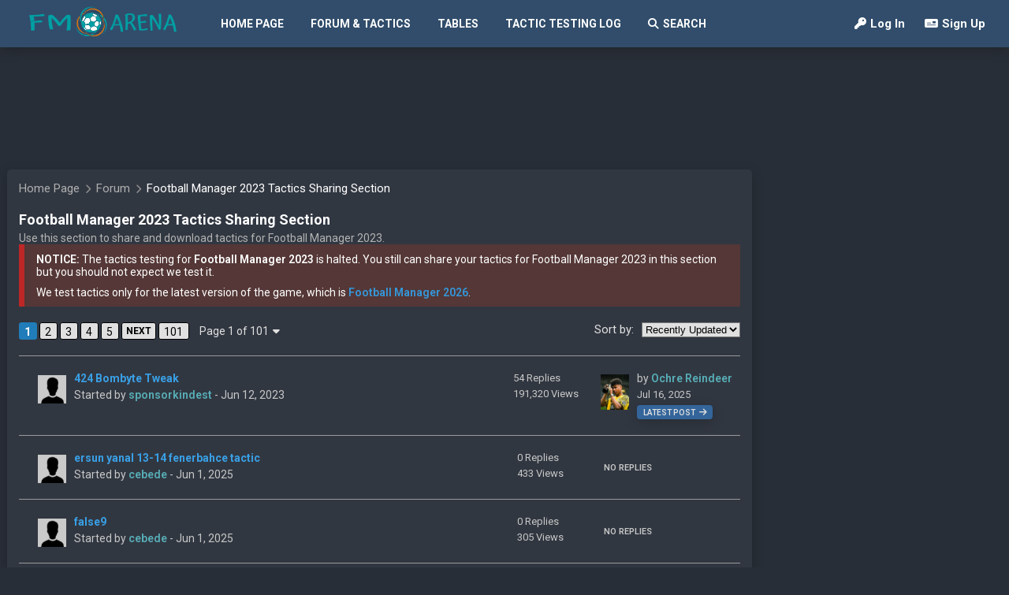

--- FILE ---
content_type: text/html; charset=UTF-8
request_url: https://fm-arena.com/board/8-football-manager-2023-tactics-sharing-section/
body_size: 7537
content:
<!DOCTYPE html>
<html>
<head>
         <!-- Global site tag (gtag.js) - Google Analytics -->
          <script async src="https://www.googletagmanager.com/gtag/js?id=UA-136769501-1"></script>
          <script>
          window.dataLayer = window.dataLayer || [];
          function gtag(){dataLayer.push(arguments);}
          gtag('js', new Date());
    
          gtag('config', 'UA-136769501-1');
          </script>         <meta charset="UTF-8">         <link href="//fonts.googleapis.com/css?family=Roboto:300,400,500,600,700" rel="stylesheet" type="text/css">         <meta name="viewport" content="width=1250, maximum-scale=1">         <link rel="stylesheet" type="text/css" href="https://fm-arena.com/css/theme.css?R899">         <link href="https://fonts.googleapis.com/css?family=Open+Sans&display=swap" rel="stylesheet">         <link href="https://fm-arena.com/css/all.css?R6" rel="stylesheet">         <script src="https://fm-arena.com/site-javascript/site-domain.js"></script>         <script src="https://ajax.googleapis.com/ajax/libs/jquery/3.7.0/jquery.min.js"></script>         <script src="https://fm-arena.com/site-javascript/modal-menus.js?R7"></script>         <script src="https://fm-arena.com/site-javascript/notifications.js?R2"></script>         <script src="https://fm-arena.com/site-javascript/ad-manager.js?R36"></script>         <script async src="https://pagead2.googlesyndication.com/pagead/js/adsbygoogle.js?client=ca-pub-6736049377017662"
     crossorigin="anonymous"></script>         <meta name="google-adsense-account" content="ca-pub-6736049377017662">         <title>Football Manager 2023 Tactics Sharing Section | FM-Arena</title>         <link rel="canonical" href="https://fm-arena.com/board/8-football-manager-2023-tactics-sharing-section/">         <meta name="description" content="Use this section to share and download tactics for Football Manager 2023.">         <script src="https://fm-arena.com/site-javascript/mark-viewed.js?R1"></script>         <script src="https://fm-arena.com/site-javascript/board-sorting.js?R1"></script>         <link rel="next" href="https://fm-arena.com/board/8-football-manager-2023-tactics-sharing-section/page-2/">         <link rel="last" href="https://fm-arena.com/board/8-football-manager-2023-tactics-sharing-section/page-101/">   <style>
</style>
</head>
<body>


<div id="site-nav-panel-wrapper">
   <nav id="site-nav-panel">
      <div id="site-nav-panel-section-1" class="site-nav-panel-section">
         <a id="site-logo" href="https://fm-arena.com"><img src="https://fm-arena.com/images/site-logo.png"></a>
      </div>
      <div id="site-nav-panel-section-2" class="site-nav-panel-section">


         <ul>

   
            <li><a href="https://fm-arena.com/">Home Page</a></li>

   
            <li><a href="https://fm-arena.com/forum/">Forum & Tactics</a></li>

   
            <li><a href="https://fm-arena.com/tables/">Tables</a></li>

   
            <li><a href="https://fm-arena.com/tactic-testing-log/">Tactic Testing Log</a></li>

   
            <li><a href="https://fm-arena.com/search/"><span id="search-nav-menu"><i class="fas fa-search"></i>Search</span></a></li>

   
         </ul>


      </div>
      <div id="site-nav-panel-section-3" class="site-nav-panel-section">


      </div>
      <div id="site-nav-panel-section-4" class="site-nav-panel-section">


         <ul id="site-nav-pan-guest-menu-container">

   
            <li><a href="https://fm-arena.com/login/"><i class="fas fa-key"></i>Log In</a></li>

   
            <li><a href="https://fm-arena.com/registration/"><i class="fas fa-money-check"></i>Sign Up</a></li>

   
         </ul>

      </div>
   </nav>
</div>
<div id="main-content-container">




<div class="site-top-add-container root-ad-anchor">
   <div class="site-top-add-wrapper">
       
       
       
         <script async src="https://pagead2.googlesyndication.com/pagead/js/adsbygoogle.js?client=ca-pub-6736049377017662"
              crossorigin="anonymous"></script>
         <!-- top-ad -->
         <ins class="adsbygoogle"
              style="display:inline-block;width:1200px;height:125px"
              data-ad-client="ca-pub-6736049377017662"
              data-ad-slot="4466332032"></ins>
         <script>
              (adsbygoogle = window.adsbygoogle || []).push({});
         </script>
            
      
   </div>
</div>

<div id="main-content-container-flex">

   <div id="main-content-container-left-side">
      <div id="display-board-page" class="page-wrapper-style-2">
         <div class="page-container-style-2">
            
            <nav>
            
               <div class="forum-nav-tree forum-nav-tree-top">


                  <a  href="https://fm-arena.com">Home Page</a>
                  <i class="fas fa-chevron-right"></i>


                  <a  href="https://fm-arena.com/forum/">Forum</a>
                  <i class="fas fa-chevron-right"></i>

   
                  <span class="forum-nav-tree-last-item">Football Manager 2023 Tactics Sharing Section</span>
               </div>
               
            </nav>

            <h1 class="display-board-board-name">Football Manager 2023 Tactics Sharing Section</h1>
            <p class="display-board-board-description">Use this section to share and download tactics for Football Manager 2023.</p>




            <div class="display-board-top-container-notice-wrapper">
           
               <div class="display-board-top-container-notice-container">
                   
                  <div class="display-board-notice-text"><span>NOTICE:</span> The tactics testing for <span>Football Manager 2023</span> is halted. You still can share your tactics for Football Manager 2023 in this section but you should not expect we test it.</div>
                   
                  <div class="display-board-notice-text">We test tactics only for the latest version of the game, which is <a href="https://fm-arena.com/board/16-football-manager-2026-tactics-sharing-section/">Football Manager 2026</a>.</div>

               </div>  
               
            </div>


            <div class="display-board-top-container-2">

   
   
<div class="nav-pages-wrapper">

<div class="pages-main-container">





    
    <a class="pages-current-page-button" href="https://fm-arena.com/board/8-football-manager-2023-tactics-sharing-section/page-1/">1</a>

    

    
    <a class="pages-page-button" href="https://fm-arena.com/board/8-football-manager-2023-tactics-sharing-section/page-2/">2</a>

    

    
    <a class="pages-page-button" href="https://fm-arena.com/board/8-football-manager-2023-tactics-sharing-section/page-3/">3</a>

    

    
    <a class="pages-page-button" href="https://fm-arena.com/board/8-football-manager-2023-tactics-sharing-section/page-4/">4</a>

    

    
    <a class="pages-page-button" href="https://fm-arena.com/board/8-football-manager-2023-tactics-sharing-section/page-5/">5</a>

    


    <a class="pages-next-page-button" href="https://fm-arena.com/board/8-football-manager-2023-tactics-sharing-section/page-2/">NEXT</a>



    <a class="pages-go-to-the-last-page-button" href="https://fm-arena.com/board/8-football-manager-2023-tactics-sharing-section/page-101/">101</a>


    <div class="pages-go-to-page-container modal-menu-container modal-container">
       <button class="pages-go-to-page-open-menu-button modal-button" type="button">Page 1 of 101<i class="fas fa-caret-down"></i></button>
        <div class="pages-go-to-page-menu-container modal-menu">
            <form>
                <input name="page-number" autocomplete="off">
                <button class="pages-go-to-page-button modal-close" type="button" onclick="goToPage( $( this.form ), 'https://fm-arena.com/board/8-football-manager-2023-tactics-sharing-section/page-{~page~}/' )">Go</button>
            </form>
            <script>
            function goToPage( elem, url ) {
               var pageNumber = $( elem ).find( 'input[name="page-number"]' ).val();
               url = url.replace("{~page~}", pageNumber );
               window.location.href = url;
            }
            </script>
        </div>
    </div>

</div>

</div>


   

               <div class="display-board-threads-sort-label">Sort by: </div>
               <div class="display-board-threads-sort-container">
                  <form action="" method="GET">
                     <select name="sort" onchange="sort_board()">
                        <option value='https://fm-arena.com/board/8-football-manager-2023-tactics-sharing-section/'>Recently Updated</option>
         
                        <option value='https://fm-arena.com/board/8-football-manager-2023-tactics-sharing-section/&sort=views'>Most Viewed</option>
         
                        <option value='https://fm-arena.com/board/8-football-manager-2023-tactics-sharing-section/&sort=replies'>Most Replies</option>
         
                        <option value='https://fm-arena.com/board/8-football-manager-2023-tactics-sharing-section/&sort=date_created'>Date Created</option>
         
                     </select>
                  </form>
               </div>


            </div>



            <div class="display-board-threads-container">

   
               <div class="display-board-thread-item-wrapper">
                  <div class="display-board-thread-item-container">
                     <div class="display-board-thread-item-status-section">

      
                     </div>
                     <div class="display-board-thread-item-author-avatar-section">
                        <a href="https://fm-arena.com/profile/10781-sponsorkindest/"><img src="https://fm-arena.com/index.php?do=avatar&avatar_id=0&thumb=1&0375ff5b227cce4262b48efbe0465be7"></a>
                     </div>
                     <div class="display-board-thread-item-thread-info-section">
                        <div class="display-board-thread-item-thread-info-wrapper">
                           <div class="display-board-thread-item-thread-name">

      
                                    <a href="https://fm-arena.com/thread/5765-424-bombyte-tweak/">424 Bombyte Tweak</a>
                           </div>
                        
                           <div class="display-board-thread-item-author-info">
                              Started by <a href="https://fm-arena.com/profile/10781-sponsorkindest/">sponsorkindest</a> -  Jun 12, 2023                           </div>
                           
                           
                        </div>
                     </div>
                     <div class="display-board-thread-item-stats-section">
                        <div class="display-board-thread-item-stats-wrapper">
                           <div class="display-board-thread-item-stats-replies">
                              54 Replies
                           </div>
                           <div class="display-board-thread-item-stats-views">
                              191,320 Views
                           </div>
                        </div>
                     </div>
                     
                           
                     <div class="display-board-thread-item-last-poster-avatar-section">
                        <a href="https://fm-arena.com/profile/20141-ochre-reindeer/"><img src="https://fm-arena.com/index.php?do=avatar&avatar_id=20141&thumb=1&"></a>
                     </div>
                     <div class="display-board-thread-item-last-post-info-section">
                        <div class="display-board-thread-item-last-post-info-wrapper">
                           <div class="display-board-thread-item-last-poster-name">
                              by <a href="https://fm-arena.com/profile/20141-ochre-reindeer/">Ochre Reindeer</a>
                           </div>
                           <div class="display-board-thread-item-last-post-time">
                              Jul 16, 2025                           </div>
                           <div class="display-board-thread-item-go-to-latest-post-container">
                              <a title="Go to the latest post" href="https://fm-arena.com/find-comment/43464/" class="display-board-thread-item-go-to-button"><span>latest post</span><i class="fas fa-arrow-right"></i></a>
                           </div>
                        </div>
                     </div>
                     
                     
                     
                  </div>
               </div>

   
               <div class="display-board-thread-item-wrapper">
                  <div class="display-board-thread-item-container">
                     <div class="display-board-thread-item-status-section">

      
                     </div>
                     <div class="display-board-thread-item-author-avatar-section">
                        <a href="https://fm-arena.com/profile/21499-cebede/"><img src="https://fm-arena.com/index.php?do=avatar&avatar_id=0&thumb=1&0375ff5b227cce4262b48efbe0465be7"></a>
                     </div>
                     <div class="display-board-thread-item-thread-info-section">
                        <div class="display-board-thread-item-thread-info-wrapper">
                           <div class="display-board-thread-item-thread-name">

      
                                    <a href="https://fm-arena.com/thread/15262-ersun-yanal-13-14-fenerbahce-tactic/">ersun yanal 13-14 fenerbahce tactic</a>
                           </div>
                        
                           <div class="display-board-thread-item-author-info">
                              Started by <a href="https://fm-arena.com/profile/21499-cebede/">cebede</a> -  Jun 1, 2025                           </div>
                           
                           
                        </div>
                     </div>
                     <div class="display-board-thread-item-stats-section">
                        <div class="display-board-thread-item-stats-wrapper">
                           <div class="display-board-thread-item-stats-replies">
                              0 Replies
                           </div>
                           <div class="display-board-thread-item-stats-views">
                              433 Views
                           </div>
                        </div>
                     </div>
                     
            
                     <div class="display-board-no-replies">No replies</div>

                     
                     
                  </div>
               </div>

   
               <div class="display-board-thread-item-wrapper">
                  <div class="display-board-thread-item-container">
                     <div class="display-board-thread-item-status-section">

      
                     </div>
                     <div class="display-board-thread-item-author-avatar-section">
                        <a href="https://fm-arena.com/profile/21499-cebede/"><img src="https://fm-arena.com/index.php?do=avatar&avatar_id=0&thumb=1&0375ff5b227cce4262b48efbe0465be7"></a>
                     </div>
                     <div class="display-board-thread-item-thread-info-section">
                        <div class="display-board-thread-item-thread-info-wrapper">
                           <div class="display-board-thread-item-thread-name">

      
                                    <a href="https://fm-arena.com/thread/15261-false9/">false9</a>
                           </div>
                        
                           <div class="display-board-thread-item-author-info">
                              Started by <a href="https://fm-arena.com/profile/21499-cebede/">cebede</a> -  Jun 1, 2025                           </div>
                           
                           
                        </div>
                     </div>
                     <div class="display-board-thread-item-stats-section">
                        <div class="display-board-thread-item-stats-wrapper">
                           <div class="display-board-thread-item-stats-replies">
                              0 Replies
                           </div>
                           <div class="display-board-thread-item-stats-views">
                              305 Views
                           </div>
                        </div>
                     </div>
                     
            
                     <div class="display-board-no-replies">No replies</div>

                     
                     
                  </div>
               </div>

   
               <div class="display-board-thread-item-wrapper">
                  <div class="display-board-thread-item-container">
                     <div class="display-board-thread-item-status-section">

      
                     </div>
                     <div class="display-board-thread-item-author-avatar-section">
                        <a href="https://fm-arena.com/profile/20604-pwrlukas/"><img src="https://fm-arena.com/index.php?do=avatar&avatar_id=0&thumb=1&0375ff5b227cce4262b48efbe0465be7"></a>
                     </div>
                     <div class="display-board-thread-item-thread-info-section">
                        <div class="display-board-thread-item-thread-info-wrapper">
                           <div class="display-board-thread-item-thread-name">

      
                                    <a href="https://fm-arena.com/thread/13855-4-3-3-spalletti-tactic-by-pwrlukas/">4-3-3 Spalletti Tactic by Pwrlukas</a>
                           </div>
                        
                           <div class="display-board-thread-item-author-info">
                              Started by <a href="https://fm-arena.com/profile/20604-pwrlukas/">Pwrlukas</a> -  Dec 16, 2024                           </div>
                           
                           
                        </div>
                     </div>
                     <div class="display-board-thread-item-stats-section">
                        <div class="display-board-thread-item-stats-wrapper">
                           <div class="display-board-thread-item-stats-replies">
                              0 Replies
                           </div>
                           <div class="display-board-thread-item-stats-views">
                              1,080 Views
                           </div>
                        </div>
                     </div>
                     
            
                     <div class="display-board-no-replies">No replies</div>

                     
                     
                  </div>
               </div>

   
               <div class="display-board-thread-item-wrapper">
                  <div class="display-board-thread-item-container">
                     <div class="display-board-thread-item-status-section">

      
                     </div>
                     <div class="display-board-thread-item-author-avatar-section">
                        <a href="https://fm-arena.com/profile/15516-etdidonc/"><img src="https://fm-arena.com/index.php?do=avatar&avatar_id=0&thumb=1&0375ff5b227cce4262b48efbe0465be7"></a>
                     </div>
                     <div class="display-board-thread-item-thread-info-section">
                        <div class="display-board-thread-item-thread-info-wrapper">
                           <div class="display-board-thread-item-thread-name">

      
                                    <a href="https://fm-arena.com/thread/6846-4231-ai-su/">4231 ai su</a>
                           </div>
                        
                           <div class="display-board-thread-item-author-info">
                              Started by <a href="https://fm-arena.com/profile/15516-etdidonc/">etdidonc</a> -  Nov 7, 2023                           </div>
                           
                           
                        </div>
                     </div>
                     <div class="display-board-thread-item-stats-section">
                        <div class="display-board-thread-item-stats-wrapper">
                           <div class="display-board-thread-item-stats-replies">
                              2 Replies
                           </div>
                           <div class="display-board-thread-item-stats-views">
                              3,113 Views
                           </div>
                        </div>
                     </div>
                     
                           
                     <div class="display-board-thread-item-last-poster-avatar-section">
                        <a href="https://fm-arena.com/profile/19603-istyle/"><img src="https://fm-arena.com/index.php?do=avatar&avatar_id=0&thumb=1&0375ff5b227cce4262b48efbe0465be7"></a>
                     </div>
                     <div class="display-board-thread-item-last-post-info-section">
                        <div class="display-board-thread-item-last-post-info-wrapper">
                           <div class="display-board-thread-item-last-poster-name">
                              by <a href="https://fm-arena.com/profile/19603-istyle/">iStyle</a>
                           </div>
                           <div class="display-board-thread-item-last-post-time">
                              Jul 18, 2024                           </div>
                           <div class="display-board-thread-item-go-to-latest-post-container">
                              <a title="Go to the latest post" href="https://fm-arena.com/find-comment/37072/" class="display-board-thread-item-go-to-button"><span>latest post</span><i class="fas fa-arrow-right"></i></a>
                           </div>
                        </div>
                     </div>
                     
                     
                     
                  </div>
               </div>

   
               <div class="display-board-thread-item-wrapper">
                  <div class="display-board-thread-item-container">
                     <div class="display-board-thread-item-status-section">

      
                     </div>
                     <div class="display-board-thread-item-author-avatar-section">
                        <a href="https://fm-arena.com/profile/18527-utfb2001/"><img src="https://fm-arena.com/index.php?do=avatar&avatar_id=18527&thumb=1&7b804561602e56199f3fa5f254e74b39"></a>
                     </div>
                     <div class="display-board-thread-item-thread-info-section">
                        <div class="display-board-thread-item-thread-info-wrapper">
                           <div class="display-board-thread-item-thread-name">

      
                                    <a href="https://fm-arena.com/thread/10399-5221-die-werkself/">5221 Die Werkself</a>
                           </div>
                        
                           <div class="display-board-thread-item-author-info">
                              Started by <a href="https://fm-arena.com/profile/18527-utfb2001/">UTFB2001</a> -  Mar 23, 2024                           </div>
                           
                           
                        </div>
                     </div>
                     <div class="display-board-thread-item-stats-section">
                        <div class="display-board-thread-item-stats-wrapper">
                           <div class="display-board-thread-item-stats-replies">
                              2 Replies
                           </div>
                           <div class="display-board-thread-item-stats-views">
                              2,153 Views
                           </div>
                        </div>
                     </div>
                     
                           
                     <div class="display-board-thread-item-last-poster-avatar-section">
                        <a href="https://fm-arena.com/profile/19607-norway86/"><img src="https://fm-arena.com/index.php?do=avatar&avatar_id=0&thumb=1&0375ff5b227cce4262b48efbe0465be7"></a>
                     </div>
                     <div class="display-board-thread-item-last-post-info-section">
                        <div class="display-board-thread-item-last-post-info-wrapper">
                           <div class="display-board-thread-item-last-poster-name">
                              by <a href="https://fm-arena.com/profile/19607-norway86/">norway86</a>
                           </div>
                           <div class="display-board-thread-item-last-post-time">
                              Jul 18, 2024                           </div>
                           <div class="display-board-thread-item-go-to-latest-post-container">
                              <a title="Go to the latest post" href="https://fm-arena.com/find-comment/37070/" class="display-board-thread-item-go-to-button"><span>latest post</span><i class="fas fa-arrow-right"></i></a>
                           </div>
                        </div>
                     </div>
                     
                     
                     
                  </div>
               </div>

   
               <div class="display-board-thread-item-wrapper">
                  <div class="display-board-thread-item-container">
                     <div class="display-board-thread-item-status-section">

      
                     </div>
                     <div class="display-board-thread-item-author-avatar-section">
                        <a href="https://fm-arena.com/profile/19569-francis-buxton/"><img src="https://fm-arena.com/index.php?do=avatar&avatar_id=0&thumb=1&0375ff5b227cce4262b48efbe0465be7"></a>
                     </div>
                     <div class="display-board-thread-item-thread-info-section">
                        <div class="display-board-thread-item-thread-info-wrapper">
                           <div class="display-board-thread-item-thread-name">

      
                                    <a href="https://fm-arena.com/thread/12074-4-4-2/">4-4-2</a>
                           </div>
                        
                           <div class="display-board-thread-item-author-info">
                              Started by <a href="https://fm-arena.com/profile/19569-francis-buxton/">Francis Buxton</a> -  Jul 12, 2024                           </div>
                           
                           
                        </div>
                     </div>
                     <div class="display-board-thread-item-stats-section">
                        <div class="display-board-thread-item-stats-wrapper">
                           <div class="display-board-thread-item-stats-replies">
                              0 Replies
                           </div>
                           <div class="display-board-thread-item-stats-views">
                              627 Views
                           </div>
                        </div>
                     </div>
                     
            
                     <div class="display-board-no-replies">No replies</div>

                     
                     
                  </div>
               </div>

   
               <div class="display-board-thread-item-wrapper">
                  <div class="display-board-thread-item-container">
                     <div class="display-board-thread-item-status-section">

      
                     </div>
                     <div class="display-board-thread-item-author-avatar-section">
                        <a href="https://fm-arena.com/profile/18740-bladerip/"><img src="https://fm-arena.com/index.php?do=avatar&avatar_id=0&thumb=1&0375ff5b227cce4262b48efbe0465be7"></a>
                     </div>
                     <div class="display-board-thread-item-thread-info-section">
                        <div class="display-board-thread-item-thread-info-wrapper">
                           <div class="display-board-thread-item-thread-name">

      
                                    <a href="https://fm-arena.com/thread/11295-4141-overloads/">4141 Overloads</a>
                           </div>
                        
                           <div class="display-board-thread-item-author-info">
                              Started by <a href="https://fm-arena.com/profile/18740-bladerip/">BladeRIP</a> -  May 14, 2024                           </div>
                           
                           
                        </div>
                     </div>
                     <div class="display-board-thread-item-stats-section">
                        <div class="display-board-thread-item-stats-wrapper">
                           <div class="display-board-thread-item-stats-replies">
                              0 Replies
                           </div>
                           <div class="display-board-thread-item-stats-views">
                              954 Views
                           </div>
                        </div>
                     </div>
                     
            
                     <div class="display-board-no-replies">No replies</div>

                     
                     
                  </div>
               </div>

   
               <div class="display-board-thread-item-wrapper">
                  <div class="display-board-thread-item-container">
                     <div class="display-board-thread-item-status-section">

      
                     </div>
                     <div class="display-board-thread-item-author-avatar-section">
                        <a href="https://fm-arena.com/profile/18886-fmcook/"><img src="https://fm-arena.com/index.php?do=avatar&avatar_id=0&thumb=1&0375ff5b227cce4262b48efbe0465be7"></a>
                     </div>
                     <div class="display-board-thread-item-thread-info-section">
                        <div class="display-board-thread-item-thread-info-wrapper">
                           <div class="display-board-thread-item-thread-name">

      
                                    <a href="https://fm-arena.com/thread/10955-4213-0/">4213(0)</a>
                           </div>
                        
                           <div class="display-board-thread-item-author-info">
                              Started by <a href="https://fm-arena.com/profile/18886-fmcook/">FMCook</a> -  Apr 26, 2024                           </div>
                           
                           
                        </div>
                     </div>
                     <div class="display-board-thread-item-stats-section">
                        <div class="display-board-thread-item-stats-wrapper">
                           <div class="display-board-thread-item-stats-replies">
                              0 Replies
                           </div>
                           <div class="display-board-thread-item-stats-views">
                              814 Views
                           </div>
                        </div>
                     </div>
                     
            
                     <div class="display-board-no-replies">No replies</div>

                     
                     
                  </div>
               </div>

   
               <div class="display-board-thread-item-wrapper">
                  <div class="display-board-thread-item-container">
                     <div class="display-board-thread-item-status-section">

      
                     </div>
                     <div class="display-board-thread-item-author-avatar-section">
                        <a href="https://fm-arena.com/profile/18746-mudin1415/"><img src="https://fm-arena.com/index.php?do=avatar&avatar_id=0&thumb=1&0375ff5b227cce4262b48efbe0465be7"></a>
                     </div>
                     <div class="display-board-thread-item-thread-info-section">
                        <div class="display-board-thread-item-thread-info-wrapper">
                           <div class="display-board-thread-item-thread-name">

      
                                    <a href="https://fm-arena.com/thread/10835-433-mudin-attack/">433 Mudin Attack</a>
                           </div>
                        
                           <div class="display-board-thread-item-author-info">
                              Started by <a href="https://fm-arena.com/profile/18746-mudin1415/">mudin1415</a> -  Apr 20, 2024                           </div>
                           
                           
                        </div>
                     </div>
                     <div class="display-board-thread-item-stats-section">
                        <div class="display-board-thread-item-stats-wrapper">
                           <div class="display-board-thread-item-stats-replies">
                              0 Replies
                           </div>
                           <div class="display-board-thread-item-stats-views">
                              903 Views
                           </div>
                        </div>
                     </div>
                     
            
                     <div class="display-board-no-replies">No replies</div>

                     
                     
                  </div>
               </div>

   
               <div class="display-board-thread-item-wrapper">
                  <div class="display-board-thread-item-container">
                     <div class="display-board-thread-item-status-section">

      
                     </div>
                     <div class="display-board-thread-item-author-avatar-section">
                        <a href="https://fm-arena.com/profile/10756-hochangkim/"><img src="https://fm-arena.com/index.php?do=avatar&avatar_id=10756&thumb=1&dd7b8a653ec1614ebc6724d967c11c55"></a>
                     </div>
                     <div class="display-board-thread-item-thread-info-section">
                        <div class="display-board-thread-item-thread-info-wrapper">
                           <div class="display-board-thread-item-thread-name">

      
                                    <a href="https://fm-arena.com/thread/9288-4-3-3-dakgong-fast-tiki-taka/">4-3-3 Dakgong Fast Tiki Taka</a>
                           </div>
                        
                           <div class="display-board-thread-item-author-info">
                              Started by <a href="https://fm-arena.com/profile/10756-hochangkim/">hochangkim</a> -  Feb 4, 2024                           </div>
                           
                           
                        </div>
                     </div>
                     <div class="display-board-thread-item-stats-section">
                        <div class="display-board-thread-item-stats-wrapper">
                           <div class="display-board-thread-item-stats-replies">
                              0 Replies
                           </div>
                           <div class="display-board-thread-item-stats-views">
                              1,642 Views
                           </div>
                        </div>
                     </div>
                     
            
                     <div class="display-board-no-replies">No replies</div>

                     
                     
                  </div>
               </div>

   
               <div class="display-board-thread-item-wrapper">
                  <div class="display-board-thread-item-container">
                     <div class="display-board-thread-item-status-section">

      
                     </div>
                     <div class="display-board-thread-item-author-avatar-section">
                        <a href="https://fm-arena.com/profile/10756-hochangkim/"><img src="https://fm-arena.com/index.php?do=avatar&avatar_id=10756&thumb=1&dd7b8a653ec1614ebc6724d967c11c55"></a>
                     </div>
                     <div class="display-board-thread-item-thread-info-section">
                        <div class="display-board-thread-item-thread-info-wrapper">
                           <div class="display-board-thread-item-thread-name">

      
                                    <a href="https://fm-arena.com/thread/9223-23-4-4-3-3-we-created-a-barcelona-style-tiki-taka/">23.4 4-3-3 We created a Barcelona-style tiki-taka</a>
                           </div>
                        
                           <div class="display-board-thread-item-author-info">
                              Started by <a href="https://fm-arena.com/profile/10756-hochangkim/">hochangkim</a> -  Feb 1, 2024                           </div>
                           
                           
                        </div>
                     </div>
                     <div class="display-board-thread-item-stats-section">
                        <div class="display-board-thread-item-stats-wrapper">
                           <div class="display-board-thread-item-stats-replies">
                              0 Replies
                           </div>
                           <div class="display-board-thread-item-stats-views">
                              1,422 Views
                           </div>
                        </div>
                     </div>
                     
            
                     <div class="display-board-no-replies">No replies</div>

                     
                     
                  </div>
               </div>

   
               <div class="display-board-thread-item-wrapper">
                  <div class="display-board-thread-item-container">
                     <div class="display-board-thread-item-status-section">

      
                     </div>
                     <div class="display-board-thread-item-author-avatar-section">
                        <a href="https://fm-arena.com/profile/18099-geedz/"><img src="https://fm-arena.com/index.php?do=avatar&avatar_id=0&thumb=1&0375ff5b227cce4262b48efbe0465be7"></a>
                     </div>
                     <div class="display-board-thread-item-thread-info-section">
                        <div class="display-board-thread-item-thread-info-wrapper">
                           <div class="display-board-thread-item-thread-name">

      
                                    <a href="https://fm-arena.com/thread/9119-geed/">Geed</a>
                           </div>
                        
                           <div class="display-board-thread-item-author-info">
                              Started by <a href="https://fm-arena.com/profile/18099-geedz/">Geedz</a> -  Jan 26, 2024                           </div>
                           
                           
                        </div>
                     </div>
                     <div class="display-board-thread-item-stats-section">
                        <div class="display-board-thread-item-stats-wrapper">
                           <div class="display-board-thread-item-stats-replies">
                              0 Replies
                           </div>
                           <div class="display-board-thread-item-stats-views">
                              515 Views
                           </div>
                        </div>
                     </div>
                     
            
                     <div class="display-board-no-replies">No replies</div>

                     
                     
                  </div>
               </div>

   
               <div class="display-board-thread-item-wrapper">
                  <div class="display-board-thread-item-container">
                     <div class="display-board-thread-item-status-section">

      
                     </div>
                     <div class="display-board-thread-item-author-avatar-section">
                        <a href="https://fm-arena.com/profile/10835-false9/"><img src="https://fm-arena.com/index.php?do=avatar&avatar_id=10835&thumb=1&367fbe9fd589861c2e1d427877fa1546"></a>
                     </div>
                     <div class="display-board-thread-item-thread-info-section">
                        <div class="display-board-thread-item-thread-info-wrapper">
                           <div class="display-board-thread-item-thread-name">

      
                                    <a href="https://fm-arena.com/thread/6232-possesion-325/">POSSESION 325</a>
                           </div>
                        
                           <div class="display-board-thread-item-author-info">
                              Started by <a href="https://fm-arena.com/profile/10835-false9/">FALSE9</a> -  Aug 25, 2023                           </div>
                           
                           
                        </div>
                     </div>
                     <div class="display-board-thread-item-stats-section">
                        <div class="display-board-thread-item-stats-wrapper">
                           <div class="display-board-thread-item-stats-replies">
                              1 Replies
                           </div>
                           <div class="display-board-thread-item-stats-views">
                              2,507 Views
                           </div>
                        </div>
                     </div>
                     
                           
                     <div class="display-board-thread-item-last-poster-avatar-section">
                        <a href="https://fm-arena.com/profile/16377-ntege-dovahkin/"><img src="https://fm-arena.com/index.php?do=avatar&avatar_id=0&thumb=1&0375ff5b227cce4262b48efbe0465be7"></a>
                     </div>
                     <div class="display-board-thread-item-last-post-info-section">
                        <div class="display-board-thread-item-last-post-info-wrapper">
                           <div class="display-board-thread-item-last-poster-name">
                              by <a href="https://fm-arena.com/profile/16377-ntege-dovahkin/">Ntege dovahkin</a>
                           </div>
                           <div class="display-board-thread-item-last-post-time">
                              Dec 16, 2023                           </div>
                           <div class="display-board-thread-item-go-to-latest-post-container">
                              <a title="Go to the latest post" href="https://fm-arena.com/find-comment/29284/" class="display-board-thread-item-go-to-button"><span>latest post</span><i class="fas fa-arrow-right"></i></a>
                           </div>
                        </div>
                     </div>
                     
                     
                     
                  </div>
               </div>

   
               <div class="display-board-thread-item-wrapper">
                  <div class="display-board-thread-item-container">
                     <div class="display-board-thread-item-status-section">

      
                     </div>
                     <div class="display-board-thread-item-author-avatar-section">
                        <a href="https://fm-arena.com/profile/10756-hochangkim/"><img src="https://fm-arena.com/index.php?do=avatar&avatar_id=10756&thumb=1&dd7b8a653ec1614ebc6724d967c11c55"></a>
                     </div>
                     <div class="display-board-thread-item-thread-info-section">
                        <div class="display-board-thread-item-thread-info-wrapper">
                           <div class="display-board-thread-item-thread-name">

      
                                    <a href="https://fm-arena.com/thread/5395-433-tiki-taka/">433 Tiki-Taka</a>
                           </div>
                        
                           <div class="display-board-thread-item-author-info">
                              Started by <a href="https://fm-arena.com/profile/10756-hochangkim/">hochangkim</a> -  Apr 29, 2023                           </div>
                           
                           
                        </div>
                     </div>
                     <div class="display-board-thread-item-stats-section">
                        <div class="display-board-thread-item-stats-wrapper">
                           <div class="display-board-thread-item-stats-replies">
                              1 Replies
                           </div>
                           <div class="display-board-thread-item-stats-views">
                              1,886 Views
                           </div>
                        </div>
                     </div>
                     
                           
                     <div class="display-board-thread-item-last-poster-avatar-section">
                        <a href="https://fm-arena.com/profile/16377-ntege-dovahkin/"><img src="https://fm-arena.com/index.php?do=avatar&avatar_id=0&thumb=1&0375ff5b227cce4262b48efbe0465be7"></a>
                     </div>
                     <div class="display-board-thread-item-last-post-info-section">
                        <div class="display-board-thread-item-last-post-info-wrapper">
                           <div class="display-board-thread-item-last-poster-name">
                              by <a href="https://fm-arena.com/profile/16377-ntege-dovahkin/">Ntege dovahkin</a>
                           </div>
                           <div class="display-board-thread-item-last-post-time">
                              Dec 16, 2023                           </div>
                           <div class="display-board-thread-item-go-to-latest-post-container">
                              <a title="Go to the latest post" href="https://fm-arena.com/find-comment/29282/" class="display-board-thread-item-go-to-button"><span>latest post</span><i class="fas fa-arrow-right"></i></a>
                           </div>
                        </div>
                     </div>
                     
                     
                     
                  </div>
               </div>

   
               <div class="display-board-thread-item-wrapper">
                  <div class="display-board-thread-item-container">
                     <div class="display-board-thread-item-status-section">

      
                     </div>
                     <div class="display-board-thread-item-author-avatar-section">
                        <a href="https://fm-arena.com/profile/16960-elpeb/"><img src="https://fm-arena.com/index.php?do=avatar&avatar_id=16960&thumb=1&51488c77efc8720b4a549a0ee3406ccf"></a>
                     </div>
                     <div class="display-board-thread-item-thread-info-section">
                        <div class="display-board-thread-item-thread-info-wrapper">
                           <div class="display-board-thread-item-thread-name">

      
                                    <a href="https://fm-arena.com/thread/7824-my-best-tactics/">MY Best Tactics</a>
                           </div>
                        
                           <div class="display-board-thread-item-author-info">
                              Started by <a href="https://fm-arena.com/profile/16960-elpeb/">Elpeb</a> -  Dec 12, 2023                           </div>
                           
                           
                        </div>
                     </div>
                     <div class="display-board-thread-item-stats-section">
                        <div class="display-board-thread-item-stats-wrapper">
                           <div class="display-board-thread-item-stats-replies">
                              0 Replies
                           </div>
                           <div class="display-board-thread-item-stats-views">
                              1,174 Views
                           </div>
                        </div>
                     </div>
                     
            
                     <div class="display-board-no-replies">No replies</div>

                     
                     
                  </div>
               </div>

   
               <div class="display-board-thread-item-wrapper">
                  <div class="display-board-thread-item-container">
                     <div class="display-board-thread-item-status-section">

      
                     </div>
                     <div class="display-board-thread-item-author-avatar-section">
                        <a href="https://fm-arena.com/profile/10776-chriswin4/"><img src="https://fm-arena.com/index.php?do=avatar&avatar_id=0&thumb=1&0375ff5b227cce4262b48efbe0465be7"></a>
                     </div>
                     <div class="display-board-thread-item-thread-info-section">
                        <div class="display-board-thread-item-thread-info-wrapper">
                           <div class="display-board-thread-item-thread-name">

      
                                    <a href="https://fm-arena.com/thread/5700-saints-112-pts-150-goals-third-trip-to-the-lab/">Saints 112 PTS 150 GOALS - third trip to the lab</a>
                           </div>
                        
                           <div class="display-board-thread-item-author-info">
                              Started by <a href="https://fm-arena.com/profile/10776-chriswin4/">Chriswin4</a> -  May 31, 2023                           </div>
                           
                           
                        </div>
                     </div>
                     <div class="display-board-thread-item-stats-section">
                        <div class="display-board-thread-item-stats-wrapper">
                           <div class="display-board-thread-item-stats-replies">
                              3 Replies
                           </div>
                           <div class="display-board-thread-item-stats-views">
                              3,313 Views
                           </div>
                        </div>
                     </div>
                     
                           
                     <div class="display-board-thread-item-last-poster-avatar-section">
                        <a href="https://fm-arena.com/profile/16377-ntege-dovahkin/"><img src="https://fm-arena.com/index.php?do=avatar&avatar_id=0&thumb=1&0375ff5b227cce4262b48efbe0465be7"></a>
                     </div>
                     <div class="display-board-thread-item-last-post-info-section">
                        <div class="display-board-thread-item-last-post-info-wrapper">
                           <div class="display-board-thread-item-last-poster-name">
                              by <a href="https://fm-arena.com/profile/16377-ntege-dovahkin/">Ntege dovahkin</a>
                           </div>
                           <div class="display-board-thread-item-last-post-time">
                              Dec 8, 2023                           </div>
                           <div class="display-board-thread-item-go-to-latest-post-container">
                              <a title="Go to the latest post" href="https://fm-arena.com/find-comment/28748/" class="display-board-thread-item-go-to-button"><span>latest post</span><i class="fas fa-arrow-right"></i></a>
                           </div>
                        </div>
                     </div>
                     
                     
                     
                  </div>
               </div>

   
               <div class="display-board-thread-item-wrapper">
                  <div class="display-board-thread-item-container">
                     <div class="display-board-thread-item-status-section">

      
                     </div>
                     <div class="display-board-thread-item-author-avatar-section">
                        <a href="https://fm-arena.com/profile/10776-chriswin4/"><img src="https://fm-arena.com/index.php?do=avatar&avatar_id=0&thumb=1&0375ff5b227cce4262b48efbe0465be7"></a>
                     </div>
                     <div class="display-board-thread-item-thread-info-section">
                        <div class="display-board-thread-item-thread-info-wrapper">
                           <div class="display-board-thread-item-thread-name">

      
                                    <a href="https://fm-arena.com/thread/5640-sextuple-with-southampton-107-pts-v3-return-to-the-lab/">Sextuple with Southampton 107 pts V3 Return to the Lab</a>
                           </div>
                        
                           <div class="display-board-thread-item-author-info">
                              Started by <a href="https://fm-arena.com/profile/10776-chriswin4/">Chriswin4</a> -  May 24, 2023                           </div>
                           
                           
                        </div>
                     </div>
                     <div class="display-board-thread-item-stats-section">
                        <div class="display-board-thread-item-stats-wrapper">
                           <div class="display-board-thread-item-stats-replies">
                              4 Replies
                           </div>
                           <div class="display-board-thread-item-stats-views">
                              2,385 Views
                           </div>
                        </div>
                     </div>
                     
                           
                     <div class="display-board-thread-item-last-poster-avatar-section">
                        <a href="https://fm-arena.com/profile/16377-ntege-dovahkin/"><img src="https://fm-arena.com/index.php?do=avatar&avatar_id=0&thumb=1&0375ff5b227cce4262b48efbe0465be7"></a>
                     </div>
                     <div class="display-board-thread-item-last-post-info-section">
                        <div class="display-board-thread-item-last-post-info-wrapper">
                           <div class="display-board-thread-item-last-poster-name">
                              by <a href="https://fm-arena.com/profile/16377-ntege-dovahkin/">Ntege dovahkin</a>
                           </div>
                           <div class="display-board-thread-item-last-post-time">
                              Dec 4, 2023                           </div>
                           <div class="display-board-thread-item-go-to-latest-post-container">
                              <a title="Go to the latest post" href="https://fm-arena.com/find-comment/28522/" class="display-board-thread-item-go-to-button"><span>latest post</span><i class="fas fa-arrow-right"></i></a>
                           </div>
                        </div>
                     </div>
                     
                     
                     
                  </div>
               </div>

   
               <div class="display-board-thread-item-wrapper">
                  <div class="display-board-thread-item-container">
                     <div class="display-board-thread-item-status-section">

      
                     </div>
                     <div class="display-board-thread-item-author-avatar-section">
                        <a href="https://fm-arena.com/profile/906-zaz/"><img src="https://fm-arena.com/index.php?do=avatar&avatar_id=0&thumb=1&0375ff5b227cce4262b48efbe0465be7"></a>
                     </div>
                     <div class="display-board-thread-item-thread-info-section">
                        <div class="display-board-thread-item-thread-info-wrapper">
                           <div class="display-board-thread-item-thread-name">

      
                                    <a href="https://fm-arena.com/thread/5706-zaz-fire-5-1/">ZaZ - Fire 5.1</a>
                           </div>
                        
                           <div class="display-board-thread-item-author-info">
                              Started by <a href="https://fm-arena.com/profile/906-zaz/">ZaZ</a> -  Jun 1, 2023                           </div>
                           
                           
                        </div>
                     </div>
                     <div class="display-board-thread-item-stats-section">
                        <div class="display-board-thread-item-stats-wrapper">
                           <div class="display-board-thread-item-stats-replies">
                              16 Replies
                           </div>
                           <div class="display-board-thread-item-stats-views">
                              9,287 Views
                           </div>
                        </div>
                     </div>
                     
                           
                     <div class="display-board-thread-item-last-poster-avatar-section">
                        <a href="https://fm-arena.com/profile/2742-mimmuscatania/"><img src="https://fm-arena.com/index.php?do=avatar&avatar_id=0&thumb=1&0375ff5b227cce4262b48efbe0465be7"></a>
                     </div>
                     <div class="display-board-thread-item-last-post-info-section">
                        <div class="display-board-thread-item-last-post-info-wrapper">
                           <div class="display-board-thread-item-last-poster-name">
                              by <a href="https://fm-arena.com/profile/2742-mimmuscatania/">mimmuscatania</a>
                           </div>
                           <div class="display-board-thread-item-last-post-time">
                              Dec 4, 2023                           </div>
                           <div class="display-board-thread-item-go-to-latest-post-container">
                              <a title="Go to the latest post" href="https://fm-arena.com/find-comment/28491/" class="display-board-thread-item-go-to-button"><span>latest post</span><i class="fas fa-arrow-right"></i></a>
                           </div>
                        </div>
                     </div>
                     
                     
                     
                  </div>
               </div>

   
               <div class="display-board-thread-item-wrapper">
                  <div class="display-board-thread-item-container">
                     <div class="display-board-thread-item-status-section">

      
                     </div>
                     <div class="display-board-thread-item-author-avatar-section">
                        <a href="https://fm-arena.com/profile/66-sashanik21/"><img src="https://fm-arena.com/index.php?do=avatar&avatar_id=0&thumb=1&0375ff5b227cce4262b48efbe0465be7"></a>
                     </div>
                     <div class="display-board-thread-item-thread-info-section">
                        <div class="display-board-thread-item-thread-info-wrapper">
                           <div class="display-board-thread-item-thread-name">

      
                                    <a href="https://fm-arena.com/thread/7489-krass3333/">Krass3333</a>
                           </div>
                        
                           <div class="display-board-thread-item-author-info">
                              Started by <a href="https://fm-arena.com/profile/66-sashanik21/">sashanik21</a> -  Nov 28, 2023                           </div>
                           
                           
                        </div>
                     </div>
                     <div class="display-board-thread-item-stats-section">
                        <div class="display-board-thread-item-stats-wrapper">
                           <div class="display-board-thread-item-stats-replies">
                              0 Replies
                           </div>
                           <div class="display-board-thread-item-stats-views">
                              555 Views
                           </div>
                        </div>
                     </div>
                     
            
                     <div class="display-board-no-replies">No replies</div>

                     
                     
                  </div>
               </div>

   
               <div class="display-board-thread-item-wrapper">
                  <div class="display-board-thread-item-container">
                     <div class="display-board-thread-item-status-section">

      
                     </div>
                     <div class="display-board-thread-item-author-avatar-section">
                        <a href="https://fm-arena.com/profile/906-zaz/"><img src="https://fm-arena.com/index.php?do=avatar&avatar_id=0&thumb=1&0375ff5b227cce4262b48efbe0465be7"></a>
                     </div>
                     <div class="display-board-thread-item-thread-info-section">
                        <div class="display-board-thread-item-thread-info-wrapper">
                           <div class="display-board-thread-item-thread-name">

      
                                    <a href="https://fm-arena.com/thread/4920-zaz-major-tweak-hurry/">ZaZ - Major Tweak -Hurry</a>
                           </div>
                        
                           <div class="display-board-thread-item-author-info">
                              Started by <a href="https://fm-arena.com/profile/906-zaz/">ZaZ</a> -  Mar 27, 2023                           </div>
                           
                           
                        </div>
                     </div>
                     <div class="display-board-thread-item-stats-section">
                        <div class="display-board-thread-item-stats-wrapper">
                           <div class="display-board-thread-item-stats-replies">
                              42 Replies
                           </div>
                           <div class="display-board-thread-item-stats-views">
                              23,265 Views
                           </div>
                        </div>
                     </div>
                     
                           
                     <div class="display-board-thread-item-last-poster-avatar-section">
                        <a href="https://fm-arena.com/profile/906-zaz/"><img src="https://fm-arena.com/index.php?do=avatar&avatar_id=0&thumb=1&0375ff5b227cce4262b48efbe0465be7"></a>
                     </div>
                     <div class="display-board-thread-item-last-post-info-section">
                        <div class="display-board-thread-item-last-post-info-wrapper">
                           <div class="display-board-thread-item-last-poster-name">
                              by <a href="https://fm-arena.com/profile/906-zaz/">ZaZ</a>
                           </div>
                           <div class="display-board-thread-item-last-post-time">
                              Nov 10, 2023                           </div>
                           <div class="display-board-thread-item-go-to-latest-post-container">
                              <a title="Go to the latest post" href="https://fm-arena.com/find-comment/26659/" class="display-board-thread-item-go-to-button"><span>latest post</span><i class="fas fa-arrow-right"></i></a>
                           </div>
                        </div>
                     </div>
                     
                     
                     
                  </div>
               </div>

   
               <div class="display-board-thread-item-wrapper">
                  <div class="display-board-thread-item-container">
                     <div class="display-board-thread-item-status-section">

      
                     </div>
                     <div class="display-board-thread-item-author-avatar-section">
                        <a href="https://fm-arena.com/profile/15509-ride23/"><img src="https://fm-arena.com/index.php?do=avatar&avatar_id=0&thumb=1&0375ff5b227cce4262b48efbe0465be7"></a>
                     </div>
                     <div class="display-board-thread-item-thread-info-section">
                        <div class="display-board-thread-item-thread-info-wrapper">
                           <div class="display-board-thread-item-thread-name">

      
                                    <a href="https://fm-arena.com/thread/6727-3/">3백 공격</a>
                           </div>
                        
                           <div class="display-board-thread-item-author-info">
                              Started by <a href="https://fm-arena.com/profile/15509-ride23/">ride23</a> -  Nov 2, 2023                           </div>
                           
                           
                        </div>
                     </div>
                     <div class="display-board-thread-item-stats-section">
                        <div class="display-board-thread-item-stats-wrapper">
                           <div class="display-board-thread-item-stats-replies">
                              0 Replies
                           </div>
                           <div class="display-board-thread-item-stats-views">
                              731 Views
                           </div>
                        </div>
                     </div>
                     
            
                     <div class="display-board-no-replies">No replies</div>

                     
                     
                  </div>
               </div>

   
               <div class="display-board-thread-item-wrapper">
                  <div class="display-board-thread-item-container">
                     <div class="display-board-thread-item-status-section">

      
                     </div>
                     <div class="display-board-thread-item-author-avatar-section">
                        <a href="https://fm-arena.com/profile/6344-delicious/"><img src="https://fm-arena.com/index.php?do=avatar&avatar_id=6344&thumb=1&42f27dacadaa1bcbf29ccbefb80e257d"></a>
                     </div>
                     <div class="display-board-thread-item-thread-info-section">
                        <div class="display-board-thread-item-thread-info-wrapper">
                           <div class="display-board-thread-item-thread-name">

      
                                    <a href="https://fm-arena.com/thread/4896-343-italian-ko-iii/">343 Italian KO III</a>
                           </div>
                        
                           <div class="display-board-thread-item-author-info">
                              Started by <a href="https://fm-arena.com/profile/6344-delicious/">Delicious</a> -  Mar 24, 2023                           </div>
                           
                           
                        </div>
                     </div>
                     <div class="display-board-thread-item-stats-section">
                        <div class="display-board-thread-item-stats-wrapper">
                           <div class="display-board-thread-item-stats-replies">
                              12 Replies
                           </div>
                           <div class="display-board-thread-item-stats-views">
                              31,802 Views
                           </div>
                        </div>
                     </div>
                     
                           
                     <div class="display-board-thread-item-last-poster-avatar-section">
                        <a href="https://fm-arena.com/profile/14927-waccoe/"><img src="https://fm-arena.com/index.php?do=avatar&avatar_id=14927&thumb=1&42f27dacadaa1bcbf29ccbefb80e257d"></a>
                     </div>
                     <div class="display-board-thread-item-last-post-info-section">
                        <div class="display-board-thread-item-last-post-info-wrapper">
                           <div class="display-board-thread-item-last-poster-name">
                              by <a href="https://fm-arena.com/profile/14927-waccoe/">Waccoe</a>
                           </div>
                           <div class="display-board-thread-item-last-post-time">
                              Nov 1, 2023                           </div>
                           <div class="display-board-thread-item-go-to-latest-post-container">
                              <a title="Go to the latest post" href="https://fm-arena.com/find-comment/26237/" class="display-board-thread-item-go-to-button"><span>latest post</span><i class="fas fa-arrow-right"></i></a>
                           </div>
                        </div>
                     </div>
                     
                     
                     
                  </div>
               </div>

   
               <div class="display-board-thread-item-wrapper">
                  <div class="display-board-thread-item-container">
                     <div class="display-board-thread-item-status-section">

      
                     </div>
                     <div class="display-board-thread-item-author-avatar-section">
                        <a href="https://fm-arena.com/profile/6344-delicious/"><img src="https://fm-arena.com/index.php?do=avatar&avatar_id=6344&thumb=1&42f27dacadaa1bcbf29ccbefb80e257d"></a>
                     </div>
                     <div class="display-board-thread-item-thread-info-section">
                        <div class="display-board-thread-item-thread-info-wrapper">
                           <div class="display-board-thread-item-thread-name">

      
                                    <a href="https://fm-arena.com/thread/5025-3412-italian-magic-iii/">3412 Italian Magic III</a>
                           </div>
                        
                           <div class="display-board-thread-item-author-info">
                              Started by <a href="https://fm-arena.com/profile/6344-delicious/">Delicious</a> -  Apr 4, 2023                           </div>
                           
                           
                        </div>
                     </div>
                     <div class="display-board-thread-item-stats-section">
                        <div class="display-board-thread-item-stats-wrapper">
                           <div class="display-board-thread-item-stats-replies">
                              16 Replies
                           </div>
                           <div class="display-board-thread-item-stats-views">
                              21,097 Views
                           </div>
                        </div>
                     </div>
                     
                           
                     <div class="display-board-thread-item-last-poster-avatar-section">
                        <a href="https://fm-arena.com/profile/6344-delicious/"><img src="https://fm-arena.com/index.php?do=avatar&avatar_id=6344&thumb=1&42f27dacadaa1bcbf29ccbefb80e257d"></a>
                     </div>
                     <div class="display-board-thread-item-last-post-info-section">
                        <div class="display-board-thread-item-last-post-info-wrapper">
                           <div class="display-board-thread-item-last-poster-name">
                              by <a href="https://fm-arena.com/profile/6344-delicious/">Delicious</a>
                           </div>
                           <div class="display-board-thread-item-last-post-time">
                              Oct 24, 2023                           </div>
                           <div class="display-board-thread-item-go-to-latest-post-container">
                              <a title="Go to the latest post" href="https://fm-arena.com/find-comment/25610/" class="display-board-thread-item-go-to-button"><span>latest post</span><i class="fas fa-arrow-right"></i></a>
                           </div>
                        </div>
                     </div>
                     
                     
                     
                  </div>
               </div>

   
               <div class="display-board-thread-item-wrapper">
                  <div class="display-board-thread-item-container">
                     <div class="display-board-thread-item-status-section">

      
                     </div>
                     <div class="display-board-thread-item-author-avatar-section">
                        <a href="https://fm-arena.com/profile/15292-sir/"><img src="https://fm-arena.com/index.php?do=avatar&avatar_id=0&thumb=1&0375ff5b227cce4262b48efbe0465be7"></a>
                     </div>
                     <div class="display-board-thread-item-thread-info-section">
                        <div class="display-board-thread-item-thread-info-wrapper">
                           <div class="display-board-thread-item-thread-name">

      
                                    <a href="https://fm-arena.com/thread/6364-4-3-3/">4-3-3</a>
                           </div>
                        
                           <div class="display-board-thread-item-author-info">
                              Started by <a href="https://fm-arena.com/profile/15292-sir/">Sir</a> -  Oct 23, 2023                           </div>
                           
                           
                        </div>
                     </div>
                     <div class="display-board-thread-item-stats-section">
                        <div class="display-board-thread-item-stats-wrapper">
                           <div class="display-board-thread-item-stats-replies">
                              0 Replies
                           </div>
                           <div class="display-board-thread-item-stats-views">
                              951 Views
                           </div>
                        </div>
                     </div>
                     
            
                     <div class="display-board-no-replies">No replies</div>

                     
                     
                  </div>
               </div>

   
               <div class="display-board-thread-item-wrapper">
                  <div class="display-board-thread-item-container">
                     <div class="display-board-thread-item-status-section">

      
                     </div>
                     <div class="display-board-thread-item-author-avatar-section">
                        <a href="https://fm-arena.com/profile/15291-dr-dhanad/"><img src="https://fm-arena.com/index.php?do=avatar&avatar_id=0&thumb=1&0375ff5b227cce4262b48efbe0465be7"></a>
                     </div>
                     <div class="display-board-thread-item-thread-info-section">
                        <div class="display-board-thread-item-thread-info-wrapper">
                           <div class="display-board-thread-item-thread-name">

      
                                    <a href="https://fm-arena.com/thread/6363-4-3-3-arrow/">4-3-3 Arrow</a>
                           </div>
                        
                           <div class="display-board-thread-item-author-info">
                              Started by <a href="https://fm-arena.com/profile/15291-dr-dhanad/">Dr. Dhanad</a> -  Oct 22, 2023                           </div>
                           
                           
                        </div>
                     </div>
                     <div class="display-board-thread-item-stats-section">
                        <div class="display-board-thread-item-stats-wrapper">
                           <div class="display-board-thread-item-stats-replies">
                              1 Replies
                           </div>
                           <div class="display-board-thread-item-stats-views">
                              1,110 Views
                           </div>
                        </div>
                     </div>
                     
                           
                     <div class="display-board-thread-item-last-poster-avatar-section">
                        <a href="https://fm-arena.com/profile/6886-sjel/"><img src="https://fm-arena.com/index.php?do=avatar&avatar_id=0&thumb=1&0375ff5b227cce4262b48efbe0465be7"></a>
                     </div>
                     <div class="display-board-thread-item-last-post-info-section">
                        <div class="display-board-thread-item-last-post-info-wrapper">
                           <div class="display-board-thread-item-last-poster-name">
                              by <a href="https://fm-arena.com/profile/6886-sjel/">Sjel</a>
                           </div>
                           <div class="display-board-thread-item-last-post-time">
                              Oct 22, 2023                           </div>
                           <div class="display-board-thread-item-go-to-latest-post-container">
                              <a title="Go to the latest post" href="https://fm-arena.com/find-comment/25557/" class="display-board-thread-item-go-to-button"><span>latest post</span><i class="fas fa-arrow-right"></i></a>
                           </div>
                        </div>
                     </div>
                     
                     
                     
                  </div>
               </div>

   
               <div class="display-board-thread-item-wrapper">
                  <div class="display-board-thread-item-container">
                     <div class="display-board-thread-item-status-section">

      
                     </div>
                     <div class="display-board-thread-item-author-avatar-section">
                        <a href="https://fm-arena.com/profile/7138-blau/"><img src="https://fm-arena.com/index.php?do=avatar&avatar_id=7138&thumb=1&fd24e828fd1d8f3631e3daa60fea8184"></a>
                     </div>
                     <div class="display-board-thread-item-thread-info-section">
                        <div class="display-board-thread-item-thread-info-wrapper">
                           <div class="display-board-thread-item-thread-name">

      
                                    <a href="https://fm-arena.com/thread/4417-redux-352-v5-2/">Redux 352 v5.2</a>
                           </div>
                        
                           <div class="display-board-thread-item-author-info">
                              Started by <a href="https://fm-arena.com/profile/7138-blau/">Blau</a> -  Feb 3, 2023                           </div>
                           
                           
                        </div>
                     </div>
                     <div class="display-board-thread-item-stats-section">
                        <div class="display-board-thread-item-stats-wrapper">
                           <div class="display-board-thread-item-stats-replies">
                              44 Replies
                           </div>
                           <div class="display-board-thread-item-stats-views">
                              29,716 Views
                           </div>
                        </div>
                     </div>
                     
                           
                     <div class="display-board-thread-item-last-poster-avatar-section">
                        <a href="https://fm-arena.com/profile/1113-dimartino/"><img src="https://fm-arena.com/index.php?do=avatar&avatar_id=1113&thumb=1&fd24e828fd1d8f3631e3daa60fea8184"></a>
                     </div>
                     <div class="display-board-thread-item-last-post-info-section">
                        <div class="display-board-thread-item-last-post-info-wrapper">
                           <div class="display-board-thread-item-last-poster-name">
                              by <a href="https://fm-arena.com/profile/1113-dimartino/">Dimartino</a>
                           </div>
                           <div class="display-board-thread-item-last-post-time">
                              Oct 16, 2023                           </div>
                           <div class="display-board-thread-item-go-to-latest-post-container">
                              <a title="Go to the latest post" href="https://fm-arena.com/find-comment/25512/" class="display-board-thread-item-go-to-button"><span>latest post</span><i class="fas fa-arrow-right"></i></a>
                           </div>
                        </div>
                     </div>
                     
                     
                     
                  </div>
               </div>

   
               <div class="display-board-thread-item-wrapper">
                  <div class="display-board-thread-item-container">
                     <div class="display-board-thread-item-status-section">

      
                     </div>
                     <div class="display-board-thread-item-author-avatar-section">
                        <a href="https://fm-arena.com/profile/15136-noumi/"><img src="https://fm-arena.com/index.php?do=avatar&avatar_id=0&thumb=1&0375ff5b227cce4262b48efbe0465be7"></a>
                     </div>
                     <div class="display-board-thread-item-thread-info-section">
                        <div class="display-board-thread-item-thread-info-wrapper">
                           <div class="display-board-thread-item-thread-name">

      
                                    <a href="https://fm-arena.com/thread/6348-domination-goal-galore-424/">Domination ! Goal Galore 424</a>
                           </div>
                        
                           <div class="display-board-thread-item-author-info">
                              Started by <a href="https://fm-arena.com/profile/15136-noumi/">noumi</a> -  Oct 12, 2023                           </div>
                           
                           
                        </div>
                     </div>
                     <div class="display-board-thread-item-stats-section">
                        <div class="display-board-thread-item-stats-wrapper">
                           <div class="display-board-thread-item-stats-replies">
                              2 Replies
                           </div>
                           <div class="display-board-thread-item-stats-views">
                              1,820 Views
                           </div>
                        </div>
                     </div>
                     
                           
                     <div class="display-board-thread-item-last-poster-avatar-section">
                        <a href="https://fm-arena.com/profile/15136-noumi/"><img src="https://fm-arena.com/index.php?do=avatar&avatar_id=0&thumb=1&0375ff5b227cce4262b48efbe0465be7"></a>
                     </div>
                     <div class="display-board-thread-item-last-post-info-section">
                        <div class="display-board-thread-item-last-post-info-wrapper">
                           <div class="display-board-thread-item-last-poster-name">
                              by <a href="https://fm-arena.com/profile/15136-noumi/">noumi</a>
                           </div>
                           <div class="display-board-thread-item-last-post-time">
                              Oct 13, 2023                           </div>
                           <div class="display-board-thread-item-go-to-latest-post-container">
                              <a title="Go to the latest post" href="https://fm-arena.com/find-comment/25506/" class="display-board-thread-item-go-to-button"><span>latest post</span><i class="fas fa-arrow-right"></i></a>
                           </div>
                        </div>
                     </div>
                     
                     
                     
                  </div>
               </div>

   
               <div class="display-board-thread-item-wrapper">
                  <div class="display-board-thread-item-container">
                     <div class="display-board-thread-item-status-section">

      
                     </div>
                     <div class="display-board-thread-item-author-avatar-section">
                        <a href="https://fm-arena.com/profile/9045-cherknam/"><img src="https://fm-arena.com/index.php?do=avatar&avatar_id=0&thumb=1&0375ff5b227cce4262b48efbe0465be7"></a>
                     </div>
                     <div class="display-board-thread-item-thread-info-section">
                        <div class="display-board-thread-item-thread-info-wrapper">
                           <div class="display-board-thread-item-thread-name">

      
                                    <a href="https://fm-arena.com/thread/6253-33112-visigoth/">33112 Visigoth</a>
                           </div>
                        
                           <div class="display-board-thread-item-author-info">
                              Started by <a href="https://fm-arena.com/profile/9045-cherknam/">Cherknam</a> -  Aug 29, 2023                           </div>
                           
                           
                        </div>
                     </div>
                     <div class="display-board-thread-item-stats-section">
                        <div class="display-board-thread-item-stats-wrapper">
                           <div class="display-board-thread-item-stats-replies">
                              3 Replies
                           </div>
                           <div class="display-board-thread-item-stats-views">
                              11,951 Views
                           </div>
                        </div>
                     </div>
                     
                           
                     <div class="display-board-thread-item-last-poster-avatar-section">
                        <a href="https://fm-arena.com/profile/13234-hxrold/"><img src="https://fm-arena.com/index.php?do=avatar&avatar_id=0&thumb=1&0375ff5b227cce4262b48efbe0465be7"></a>
                     </div>
                     <div class="display-board-thread-item-last-post-info-section">
                        <div class="display-board-thread-item-last-post-info-wrapper">
                           <div class="display-board-thread-item-last-poster-name">
                              by <a href="https://fm-arena.com/profile/13234-hxrold/">hxrold</a>
                           </div>
                           <div class="display-board-thread-item-last-post-time">
                              Oct 12, 2023                           </div>
                           <div class="display-board-thread-item-go-to-latest-post-container">
                              <a title="Go to the latest post" href="https://fm-arena.com/find-comment/25493/" class="display-board-thread-item-go-to-button"><span>latest post</span><i class="fas fa-arrow-right"></i></a>
                           </div>
                        </div>
                     </div>
                     
                     
                     
                  </div>
               </div>

   
               <div class="display-board-thread-item-wrapper">
                  <div class="display-board-thread-item-container">
                     <div class="display-board-thread-item-status-section">

      
                     </div>
                     <div class="display-board-thread-item-author-avatar-section">
                        <a href="https://fm-arena.com/profile/15011-matias8822/"><img src="https://fm-arena.com/index.php?do=avatar&avatar_id=0&thumb=1&0375ff5b227cce4262b48efbe0465be7"></a>
                     </div>
                     <div class="display-board-thread-item-thread-info-section">
                        <div class="display-board-thread-item-thread-info-wrapper">
                           <div class="display-board-thread-item-thread-name">

      
                                    <a href="https://fm-arena.com/thread/6347-3rd-place-girona-in-the-first-season/">3rd place Girona in the first season</a>
                           </div>
                        
                           <div class="display-board-thread-item-author-info">
                              Started by <a href="https://fm-arena.com/profile/15011-matias8822/">matias8822</a> -  Oct 11, 2023                           </div>
                           
                           
                        </div>
                     </div>
                     <div class="display-board-thread-item-stats-section">
                        <div class="display-board-thread-item-stats-wrapper">
                           <div class="display-board-thread-item-stats-replies">
                              0 Replies
                           </div>
                           <div class="display-board-thread-item-stats-views">
                              1,003 Views
                           </div>
                        </div>
                     </div>
                     
            
                     <div class="display-board-no-replies">No replies</div>

                     
                     
                  </div>
               </div>

               </div>


            <div class="display-board-pages-container">


<div class="nav-pages-wrapper">

<div class="pages-main-container">





    
    <a class="pages-current-page-button" href="https://fm-arena.com/board/8-football-manager-2023-tactics-sharing-section/page-1/">1</a>

    

    
    <a class="pages-page-button" href="https://fm-arena.com/board/8-football-manager-2023-tactics-sharing-section/page-2/">2</a>

    

    
    <a class="pages-page-button" href="https://fm-arena.com/board/8-football-manager-2023-tactics-sharing-section/page-3/">3</a>

    

    
    <a class="pages-page-button" href="https://fm-arena.com/board/8-football-manager-2023-tactics-sharing-section/page-4/">4</a>

    

    
    <a class="pages-page-button" href="https://fm-arena.com/board/8-football-manager-2023-tactics-sharing-section/page-5/">5</a>

    


    <a class="pages-next-page-button" href="https://fm-arena.com/board/8-football-manager-2023-tactics-sharing-section/page-2/">NEXT</a>



    <a class="pages-go-to-the-last-page-button" href="https://fm-arena.com/board/8-football-manager-2023-tactics-sharing-section/page-101/">101</a>


    <div class="pages-go-to-page-container modal-menu-container modal-container">
       <button class="pages-go-to-page-open-menu-button modal-button" type="button">Page 1 of 101<i class="fas fa-caret-down"></i></button>
        <div class="pages-go-to-page-menu-container modal-menu">
            <form>
                <input name="page-number" autocomplete="off">
                <button class="pages-go-to-page-button modal-close" type="button" onclick="goToPage( $( this.form ), 'https://fm-arena.com/board/8-football-manager-2023-tactics-sharing-section/page-{~page~}/' )">Go</button>
            </form>
            <script>
            function goToPage( elem, url ) {
               var pageNumber = $( elem ).find( 'input[name="page-number"]' ).val();
               url = url.replace("{~page~}", pageNumber );
               window.location.href = url;
            }
            </script>
        </div>
    </div>

</div>

</div>


            </div>


            <nav>
            
               <div class="forum-nav-tree forum-nav-tree-bottom">

               
                     <a  href="https://fm-arena.com">Home Page</a>
                     <i class="fas fa-chevron-right"></i>

               
                     <a  href="https://fm-arena.com/forum/">Forum</a>
                     <i class="fas fa-chevron-right"></i>

               
                  <span class="forum-nav-tree-last-item">Football Manager 2023 Tactics Sharing Section</span>
               </div>
               
            </nav>   
               
         </div>
      </div>

      <div class="page-container-style-2 last">
         <div class="who-online-container">
            <div class="dark-scheme-header"><i class="fas fa-user-friends"></i>Who's Online</div>
            <div class="who-online-stats-container">184 Guests <span>|</span> 11 Members</div>
            <div class="who-online-members-online-container">
      
            
               
                        <a href="https://fm-arena.com/profile/906-zaz/">ZaZ</a>,&nbsp;&nbsp      
               
                        <a href="https://fm-arena.com/profile/4598-campagna/">Campagna</a>,&nbsp;&nbsp      
               
                        <a href="https://fm-arena.com/profile/598-lapidus/">Lapidus</a>,&nbsp;&nbsp      
               
                        <a href="https://fm-arena.com/profile/3982-geek/">Geek</a>,&nbsp;&nbsp      
               
                        <a href="https://fm-arena.com/profile/364-grimlock/">Grimlock</a>,&nbsp;&nbsp      
               
                        <a href="https://fm-arena.com/profile/22351-rtips/">Rtips</a>,&nbsp;&nbsp      
               
                        <a href="https://fm-arena.com/profile/6848-swagat/">Swagat</a>,&nbsp;&nbsp      
               
                        <a href="https://fm-arena.com/profile/22399-emrebjk/">EmreBJK</a>,&nbsp;&nbsp      
               
                        <a href="https://fm-arena.com/profile/785-maverick/">Maverick</a>,&nbsp;&nbsp      
               
                        <a href="https://fm-arena.com/profile/751-milakus/">Milakus</a>,&nbsp;&nbsp      
               
                        <a href="https://fm-arena.com/profile/595-poacher/">Poacher</a>      
               
            
            </div>
         </div>
      </div>

   </div>

   <div id="main-content-container-right-side">

      <div id="site-side-add-container">
         <div id="site-side-add-wrapper">
            <div id="site-side-add-slot-1" class="root-ad-anchor">
                
                  
                
            <script async src="https://pagead2.googlesyndication.com/pagead/js/adsbygoogle.js?client=ca-pub-6736049377017662"
                 crossorigin="anonymous"></script>
            <!-- side-ad-1 -->
            <ins class="adsbygoogle"
                 style="display:block"
                 data-ad-client="ca-pub-6736049377017662"
                 data-ad-slot="6210658542"
                 data-ad-format="auto"
                 data-full-width-responsive="true"></ins>
            <script>
                 (adsbygoogle = window.adsbygoogle || []).push({});
            </script>

                 
               
            </div>

         </div>
      </div>

   </div>

</div>



</div>


<div id="site-footer-wrapper">
   <footer id="site-footer">
      <nav>
         <ul>
            <li><a href="https://fm-arena.com/terms-of-use/">Terms Of Use</a></li>
            <li><a href="https://fm-arena.com/privacy-policy/">Privacy Policy</a></li>
            <li><a href="https://fm-arena.com/cookie-policy/">Cookie Policy</a></li>
            <li><a href="mailto:support@fm-arena.com">Contact Us</a></li>
         </ul>
         <div>Copyright &copy; 2019-2025 fm-arena.com</div>
      </nav>
   </footer>
</div>






<!-- advertising TmhqGweIi_tlZtOBu4n9ixCGbbCmeivFWrGWf-UsBi-pD1RgIBrhqgwQE3Ob4p73yfmANqSGP4zLASg82P4dPA==-->

<!--
							<script data-cfasync="false"  id="clevernt" type="text/javascript">
							 (function (document, window) {
                var c = document.createElement("script");
                c.type = "text/javascript"; c.async = !0; c.id = "CleverNTLoader46404";  c.setAttribute("data-target",window.name); c.setAttribute("data-callback","put-your-callback-macro-here");
                c.src = "//clevernt.com/scripts/dc7103979d5b94349180188c89088776.min.js?20201006=" + Math.floor((new Date).getTime());
                var a = !1;
                try {
                    a = parent.document.getElementsByTagName("script")[0] || document.getElementsByTagName("script")[0];
                } catch (e) {
                    a = !1;
                }
                a || ( a = document.getElementsByTagName("head")[0] || document.getElementsByTagName("body")[0]);
                a.parentNode.insertBefore(c, a);
            })(document, window);
                                </script>

-->

<!-- end advertising -->




</body>
</html>


--- FILE ---
content_type: text/html; charset=utf-8
request_url: https://www.google.com/recaptcha/api2/aframe
body_size: 258
content:
<!DOCTYPE HTML><html><head><meta http-equiv="content-type" content="text/html; charset=UTF-8"></head><body><script nonce="Q6Fj6ITSeyObK3w0HAKeag">/** Anti-fraud and anti-abuse applications only. See google.com/recaptcha */ try{var clients={'sodar':'https://pagead2.googlesyndication.com/pagead/sodar?'};window.addEventListener("message",function(a){try{if(a.source===window.parent){var b=JSON.parse(a.data);var c=clients[b['id']];if(c){var d=document.createElement('img');d.src=c+b['params']+'&rc='+(localStorage.getItem("rc::a")?sessionStorage.getItem("rc::b"):"");window.document.body.appendChild(d);sessionStorage.setItem("rc::e",parseInt(sessionStorage.getItem("rc::e")||0)+1);localStorage.setItem("rc::h",'1768690497096');}}}catch(b){}});window.parent.postMessage("_grecaptcha_ready", "*");}catch(b){}</script></body></html>

--- FILE ---
content_type: text/javascript
request_url: https://fm-arena.com/site-javascript/mark-viewed.js?R1
body_size: 297
content:
function markAsViewedPatch ( csrfToken ) {

   var jqXHR = $.ajax({
      type: "POST",
      url: site_domain + "/index.php?do=mark_viewed",
      data: {
         action: "mark_patch",
         csrf_token: csrfToken

      },
      xhrFields: { withCredentials: true },
   });

   jqXHR.done(function (data) {

      window.location.reload(true);
      return;

   });
}

function markAsViewedBoard ( boardID, csrfToken ) {

   var jqXHR = $.ajax({
      type: "POST",
      url: site_domain + "/index.php?do=mark_viewed",
      data: {
         action: "mark_board",
         board_id: boardID,
         csrf_token: csrfToken

      },
      xhrFields: { withCredentials: true },
   });

   jqXHR.done(function (data) {

      window.location.reload(true);
      return;

   });
}


--- FILE ---
content_type: text/javascript
request_url: https://fm-arena.com/site-javascript/site-domain.js
body_size: 43
content:
var site_domain = "https://fm-arena.com";


--- FILE ---
content_type: text/javascript
request_url: https://fm-arena.com/site-javascript/notifications.js?R2
body_size: 437
content:
$(document).on( "click", "#site-nav-panel-notification-button-container", function() {

   if ( $( '#site-nav-panel-notification-list-wrapper' ).is( ":visible" ) )
   {
      $( '#site-nav-panel-notification-list-wrapper' ).remove();

      return;
   }

   $( '#site-nav-panel-notification-list-wrapper' ).remove();

   var jqXHR = $.ajax({
      type: "post",
      url: site_domain + "/index.php?do=notifications",
      data: {
         action: 'get_list',
      },
      xhrFields: { withCredentials: true },
   });

   jqXHR.done(function (data) {
      

      $( '#site-nav-panel-notification-container' ).append(data)

      $( '#site-nav-panel-notification-list-wrapper' ).slideDown("fast");
   });

});


$(document).on( "click", ".site-nav-panel-notification-item-wrapper", function() {
   $( this ).find( "form" ).submit();
});

function notifClearAll() {
   var jqXHR = $.ajax({
      type: "post",
      url: site_domain + "/index.php?do=notifications",
      data: {
         action: 'clear_all',
      },
      xhrFields: { withCredentials: true },
   });

   jqXHR.done(function (data) {
      window.location.hash = '';
      location.reload(true);
   });
}


--- FILE ---
content_type: text/javascript
request_url: https://fm-arena.com/site-javascript/board-sorting.js?R1
body_size: 131
content:
function sort_board()
{
   $url = $( "select[name='sort']" ).val();
//   console.log( $( "select[name='sort']" ).val() );
   window.location.href = $url;
}